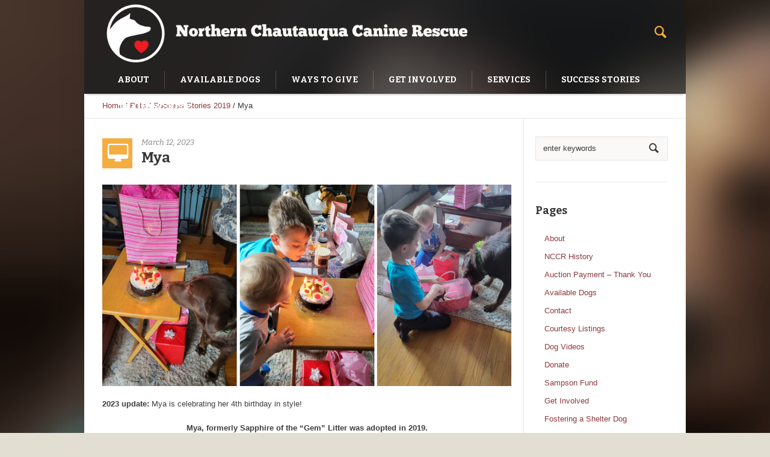

--- FILE ---
content_type: text/html; charset=UTF-8
request_url: https://www.caninerescue.org/mya/
body_size: 8535
content:
<!DOCTYPE html>
<!--[if IE 8]>
<html class="ie ie8" lang="en">
<![endif]-->
<!--[if !(IE 8)]><!-->
<html lang="en" class="cmsms_html">
<!--<![endif]-->
<head>
<meta charset="UTF-8" />
<meta name="viewport" content="width=device-width, initial-scale=1, maximum-scale=1" />
<link rel="shortcut icon" href="https://www.caninerescue.org/wp-content/themes/pet-rescue/img/favicon.ico" type="image/x-icon" />
<link rel="profile" href="https://gmpg.org/xfn/11" />
<link rel="pingback" href="https://www.caninerescue.org/xmlrpc.php" />

<title>Mya &#8211; Northern Chautauqua Canine Rescue</title>
<meta name='robots' content='max-image-preview:large' />
<link rel='dns-prefetch' href='//www.google.com' />
<link rel='dns-prefetch' href='//fonts.googleapis.com' />
<link rel='dns-prefetch' href='//s.w.org' />
<link rel="alternate" type="application/rss+xml" title="Northern Chautauqua Canine Rescue &raquo; Feed" href="https://www.caninerescue.org/feed/" />
<link rel="alternate" type="application/rss+xml" title="Northern Chautauqua Canine Rescue &raquo; Comments Feed" href="https://www.caninerescue.org/comments/feed/" />
		<script type="text/javascript">
			window._wpemojiSettings = {"baseUrl":"https:\/\/s.w.org\/images\/core\/emoji\/13.0.1\/72x72\/","ext":".png","svgUrl":"https:\/\/s.w.org\/images\/core\/emoji\/13.0.1\/svg\/","svgExt":".svg","source":{"concatemoji":"https:\/\/www.caninerescue.org\/wp-includes\/js\/wp-emoji-release.min.js?ver=5.7.14"}};
			!function(e,a,t){var n,r,o,i=a.createElement("canvas"),p=i.getContext&&i.getContext("2d");function s(e,t){var a=String.fromCharCode;p.clearRect(0,0,i.width,i.height),p.fillText(a.apply(this,e),0,0);e=i.toDataURL();return p.clearRect(0,0,i.width,i.height),p.fillText(a.apply(this,t),0,0),e===i.toDataURL()}function c(e){var t=a.createElement("script");t.src=e,t.defer=t.type="text/javascript",a.getElementsByTagName("head")[0].appendChild(t)}for(o=Array("flag","emoji"),t.supports={everything:!0,everythingExceptFlag:!0},r=0;r<o.length;r++)t.supports[o[r]]=function(e){if(!p||!p.fillText)return!1;switch(p.textBaseline="top",p.font="600 32px Arial",e){case"flag":return s([127987,65039,8205,9895,65039],[127987,65039,8203,9895,65039])?!1:!s([55356,56826,55356,56819],[55356,56826,8203,55356,56819])&&!s([55356,57332,56128,56423,56128,56418,56128,56421,56128,56430,56128,56423,56128,56447],[55356,57332,8203,56128,56423,8203,56128,56418,8203,56128,56421,8203,56128,56430,8203,56128,56423,8203,56128,56447]);case"emoji":return!s([55357,56424,8205,55356,57212],[55357,56424,8203,55356,57212])}return!1}(o[r]),t.supports.everything=t.supports.everything&&t.supports[o[r]],"flag"!==o[r]&&(t.supports.everythingExceptFlag=t.supports.everythingExceptFlag&&t.supports[o[r]]);t.supports.everythingExceptFlag=t.supports.everythingExceptFlag&&!t.supports.flag,t.DOMReady=!1,t.readyCallback=function(){t.DOMReady=!0},t.supports.everything||(n=function(){t.readyCallback()},a.addEventListener?(a.addEventListener("DOMContentLoaded",n,!1),e.addEventListener("load",n,!1)):(e.attachEvent("onload",n),a.attachEvent("onreadystatechange",function(){"complete"===a.readyState&&t.readyCallback()})),(n=t.source||{}).concatemoji?c(n.concatemoji):n.wpemoji&&n.twemoji&&(c(n.twemoji),c(n.wpemoji)))}(window,document,window._wpemojiSettings);
		</script>
		<style type="text/css">
img.wp-smiley,
img.emoji {
	display: inline !important;
	border: none !important;
	box-shadow: none !important;
	height: 1em !important;
	width: 1em !important;
	margin: 0 .07em !important;
	vertical-align: -0.1em !important;
	background: none !important;
	padding: 0 !important;
}
</style>
	<link rel='stylesheet' id='layerslider-css'  href='https://www.caninerescue.org/wp-content/plugins/LayerSlider/assets/static/layerslider/css/layerslider.css?ver=6.11.2' type='text/css' media='all' />
<link rel='stylesheet' id='wp-block-library-css'  href='https://www.caninerescue.org/wp-includes/css/dist/block-library/style.min.css?ver=5.7.14' type='text/css' media='all' />
<link rel='stylesheet' id='ctct_form_styles-css'  href='https://www.caninerescue.org/wp-content/plugins/constant-contact-forms/assets/css/style.css?ver=1.13.0' type='text/css' media='all' />
<link rel='stylesheet' id='collapscore-css-css'  href='https://www.caninerescue.org/wp-content/plugins/jquery-collapse-o-matic/css/core_style.css?ver=1.0' type='text/css' media='all' />
<link rel='stylesheet' id='collapseomatic-css-css'  href='https://www.caninerescue.org/wp-content/plugins/jquery-collapse-o-matic/css/light_style.css?ver=1.6' type='text/css' media='all' />
<link rel='stylesheet' id='theme-style-css'  href='https://www.caninerescue.org/wp-content/themes/pet-rescue/style.css?ver=1.0.0' type='text/css' media='screen, print' />
<link rel='stylesheet' id='theme-design-style-css'  href='https://www.caninerescue.org/wp-content/themes/pet-rescue/css/style.css?ver=1.0.0' type='text/css' media='screen, print' />
<link rel='stylesheet' id='theme-adapt-css'  href='https://www.caninerescue.org/wp-content/themes/pet-rescue/css/adaptive.css?ver=1.0.0' type='text/css' media='screen, print' />
<link rel='stylesheet' id='theme-retina-css'  href='https://www.caninerescue.org/wp-content/themes/pet-rescue/css/retina.css?ver=1.0.0' type='text/css' media='screen' />
<link rel='stylesheet' id='animate-css'  href='https://www.caninerescue.org/wp-content/themes/pet-rescue/css/animate.css?ver=1.0.0' type='text/css' media='screen' />
<link rel='stylesheet' id='ilightbox-css'  href='https://www.caninerescue.org/wp-content/themes/pet-rescue/css/ilightbox.css?ver=2.2.0' type='text/css' media='screen' />
<link rel='stylesheet' id='ilightbox-skin-dark-css'  href='https://www.caninerescue.org/wp-content/themes/pet-rescue/css/ilightbox-skins/dark-skin.css?ver=2.2.0' type='text/css' media='screen' />
<link rel='stylesheet' id='theme-fonts-schemes-css'  href='https://www.caninerescue.org/wp-content/uploads/cmsms_styles/pet-rescue.css?ver=1.0.0' type='text/css' media='screen' />
<!--[if lte IE 9]>
<link rel='stylesheet' id='theme-fonts-css'  href='https://www.caninerescue.org/wp-content/uploads/cmsms_styles/pet-rescue_fonts.css?ver=1.0.0' type='text/css' media='screen' />
<![endif]-->
<!--[if lte IE 9]>
<link rel='stylesheet' id='theme-schemes-primary-css'  href='https://www.caninerescue.org/wp-content/uploads/cmsms_styles/pet-rescue_colors_primary.css?ver=1.0.0' type='text/css' media='screen' />
<![endif]-->
<!--[if lte IE 9]>
<link rel='stylesheet' id='theme-schemes-secondary-css'  href='https://www.caninerescue.org/wp-content/uploads/cmsms_styles/pet-rescue_colors_secondary.css?ver=1.0.0' type='text/css' media='screen' />
<![endif]-->
<link rel='stylesheet' id='theme-icons-css'  href='https://www.caninerescue.org/wp-content/themes/pet-rescue/css/fontello.css?ver=1.0.0' type='text/css' media='screen' />
<!--[if lt IE 9]>
<link rel='stylesheet' id='theme-ie-css'  href='https://www.caninerescue.org/wp-content/themes/pet-rescue/css/ie.css?ver=1.0.0' type='text/css' media='screen' />
<![endif]-->
<link rel='stylesheet' id='cmsms-google-fonts-css'  href='//fonts.googleapis.com/css?family=Bitter%3A400%2C700%2C400italic&#038;ver=5.7.14' type='text/css' media='all' />
<link rel='stylesheet' id='pet-rescue-gutenberg-frontend-style-css'  href='https://www.caninerescue.org/wp-content/themes/pet-rescue/gutenberg/css/frontend-style.css?ver=1.0.0' type='text/css' media='screen' />
<script type='text/javascript' src='https://www.caninerescue.org/wp-content/plugins/enable-jquery-migrate-helper/js/jquery/jquery-1.12.4-wp.js?ver=1.12.4-wp' id='jquery-core-js'></script>
<script type='text/javascript' src='https://www.caninerescue.org/wp-content/plugins/enable-jquery-migrate-helper/js/jquery-migrate/jquery-migrate-1.4.1-wp.js?ver=1.4.1-wp' id='jquery-migrate-js'></script>
<script type='text/javascript' id='layerslider-utils-js-extra'>
/* <![CDATA[ */
var LS_Meta = {"v":"6.11.2","fixGSAP":"1"};
/* ]]> */
</script>
<script type='text/javascript' src='https://www.caninerescue.org/wp-content/plugins/LayerSlider/assets/static/layerslider/js/layerslider.utils.js?ver=6.11.2' id='layerslider-utils-js'></script>
<script type='text/javascript' src='https://www.caninerescue.org/wp-content/plugins/LayerSlider/assets/static/layerslider/js/layerslider.kreaturamedia.jquery.js?ver=6.11.2' id='layerslider-js'></script>
<script type='text/javascript' src='https://www.caninerescue.org/wp-content/plugins/LayerSlider/assets/static/layerslider/js/layerslider.transitions.js?ver=6.11.2' id='layerslider-transitions-js'></script>
<script type='text/javascript' src='https://www.caninerescue.org/wp-content/themes/pet-rescue/js/jsLibraries.min.js?ver=1.0.0' id='libs-js'></script>
<script type='text/javascript' src='https://www.caninerescue.org/wp-content/themes/pet-rescue/js/jquery.iLightBox.min.js?ver=2.2.0' id='iLightBox-js'></script>
<meta name="generator" content="Powered by LayerSlider 6.11.2 - Multi-Purpose, Responsive, Parallax, Mobile-Friendly Slider Plugin for WordPress." />
<!-- LayerSlider updates and docs at: https://layerslider.kreaturamedia.com -->
<link rel="https://api.w.org/" href="https://www.caninerescue.org/wp-json/" /><link rel="alternate" type="application/json" href="https://www.caninerescue.org/wp-json/wp/v2/posts/16990" /><link rel="EditURI" type="application/rsd+xml" title="RSD" href="https://www.caninerescue.org/xmlrpc.php?rsd" />
<link rel="wlwmanifest" type="application/wlwmanifest+xml" href="https://www.caninerescue.org/wp-includes/wlwmanifest.xml" /> 
<meta name="generator" content="WordPress 5.7.14" />
<link rel="canonical" href="https://www.caninerescue.org/mya/" />
<link rel='shortlink' href='https://www.caninerescue.org/?p=16990' />
<link rel="alternate" type="application/json+oembed" href="https://www.caninerescue.org/wp-json/oembed/1.0/embed?url=https%3A%2F%2Fwww.caninerescue.org%2Fmya%2F" />
<link rel="alternate" type="text/xml+oembed" href="https://www.caninerescue.org/wp-json/oembed/1.0/embed?url=https%3A%2F%2Fwww.caninerescue.org%2Fmya%2F&#038;format=xml" />
<style type="text/css">
	.header_top,
	.header_top_outer,
	.header_top_inner, 
	.header_top_aligner {
		height : 35px;
	}
	
	.header_mid,
	.header_mid_outer,
	.header_mid .header_mid_inner .search_wrap_inner,
	.header_mid .header_mid_inner .slogan_wrap_inner,
	.header_mid .header_mid_inner .social_wrap_inner,
	.header_mid .header_mid_inner nav > div > ul,
	.header_mid .header_mid_inner nav > div > ul > li,
	.header_mid .header_mid_inner nav > div > ul > li > a,
	.header_mid .header_mid_inner nav > div > ul > li > a > span.nav_bg_clr,
	.header_mid .header_mid_inner .logo,
	.header_mid .header_mid_inner .resp_nav_wrap_inner {
		height : 110px;
	}
	
	.header_bot,
	.header_bot_outer,
	.header_bot .header_bot_inner nav > div > ul,
	.header_bot .header_bot_inner nav > div > ul > li,
	.header_bot .header_bot_inner nav > div > ul > li > a {
		height : 46px;
	}
	
	#page.fixed_header.cmsms_heading_after_header #middle, 
	#page.fixed_header.cmsms_heading_under_header #middle .headline .headline_outer {
		padding-top : 110px;
	}
	
	#page.fixed_header.cmsms_heading_after_header.enable_header_top #middle, 
	#page.fixed_header.cmsms_heading_under_header.enable_header_top #middle .headline .headline_outer {
		padding-top : 145px;
	}
	
	#page.fixed_header.cmsms_heading_after_header.enable_header_bottom #middle, 
	#page.fixed_header.cmsms_heading_under_header.enable_header_bottom #middle .headline .headline_outer {
		padding-top : 156px;
	}
	
	#page.fixed_header.cmsms_heading_after_header.enable_header_top.enable_header_bottom #middle, 
	#page.fixed_header.cmsms_heading_under_header.enable_header_top.enable_header_bottom #middle .headline .headline_outer {
		padding-top : 191px;
	}
	
	
	@media only screen and (max-width: 1024px) {
		.header_top,
		.header_top_outer,
		.header_top_inner,
		.header_top_aligner,
		.header_mid,
		.header_mid_outer,
		.header_mid .header_mid_inner nav > div > ul,
		.header_mid .header_mid_inner nav > div > ul > li,
		.header_mid .header_mid_inner nav > div > ul > li > a,
		.header_mid .header_mid_inner nav > div > ul > li > a > span.nav_bg_clr,
		.header_bot,
		.header_bot_outer,
		.header_bot .header_bot_inner nav > div > ul,
		.header_bot .header_bot_inner nav > div > ul > li,
		.header_bot .header_bot_inner nav > div > ul > li > a {
			height : auto;
		}
		
		#page.fixed_header.cmsms_heading_after_header #middle, 
		#page.fixed_header.cmsms_heading_under_header #middle .headline .headline_outer, 
		#page.fixed_header.cmsms_heading_after_header.enable_header_top #middle, 
		#page.fixed_header.cmsms_heading_under_header.enable_header_top #middle .headline .headline_outer, 
		#page.fixed_header.cmsms_heading_after_header.enable_header_bottom #middle, 
		#page.fixed_header.cmsms_heading_under_header.enable_header_bottom #middle .headline .headline_outer, 
		#page.fixed_header.cmsms_heading_after_header.enable_header_top.enable_header_bottom #middle, 
		#page.fixed_header.cmsms_heading_under_header.enable_header_top.enable_header_bottom #middle .headline .headline_outer {
			padding-top : 0 !important;
		}
	}
.project_details {
  display:none;
}

.share_posts{
display:none;
}

.cmsms_post_user_name  {
display:none;
}

.cmsms_post_user_name:after {
  content: "NCCR";
}

.cmsms_post_category {
display:none;
}
	body {
		background-color : #e3ded2;
		background-image : url(http://www.caninerescue.org/wp-content/themes/pet-rescue/img/bg.png);
		background-position : top center;
		background-repeat : no-repeat;
		background-attachment : scroll;
		background-size : auto;
		
	}
	#footer.cmsms_footer_default .footer_inner {
		min-height:450px;
	}
	
	.fixed_footer #main {
		margin-bottom:450px;
	}
</style>		<style type="text/css" id="wp-custom-css">
			ul li:before {
  content: '' !important;
}

.banner-no-padding {
	padding-left:0;
	padding:right:0;
	margin-left: 0;
	margin-right: 0;
}		</style>
		</head>
<body class="post-template-default single single-post postid-16990 single-format-standard ctct-pet-rescue">

<!-- _________________________ Start Page _________________________ -->
<section id="page" class="chrome_only cmsms_boxed fixed_header fixed_footer enable_header_bottom enable_header_right cmsms_heading_after_header hfeed site">


<!-- _________________________ Start Main _________________________ -->
<div id="main">
<!-- _________________________ Start Header _________________________ -->
<header id="header">
		<div class="header_mid" data-height="110">
		<div class="header_mid_outer">
			<div class="header_mid_inner">
							<div class="search_wrap">
					<div class="search_wrap_inner">
						<div class="search_wrap_inner_left">
							
<div class="search_bar_wrap">
	<form method="get" action="https://www.caninerescue.org">
		<p>
			<input name="s" placeholder="enter keywords" value="" type="text" />
			<button type="submit" class="cmsms_theme_icon_search"></button>
		</p>
	</form>
</div>

						</div>
						<div class="search_wrap_inner_right">
							<a href="javascript:void(0);" class="search_but cmsms_theme_icon_search"></a>
						</div>
					</div>
				</div>
						
			<div class="logo_wrap">
<style type="text/css">
	.header_mid .header_mid_inner .logo_wrap {
		width : 743px;
	}
</style>
<a href="https://www.caninerescue.org/" title="Northern Chautauqua Canine Rescue" class="logo">
	<img src="https://www.caninerescue.org/wp-content/uploads/2021/02/logo_new_4.png" alt="Northern Chautauqua Canine Rescue" />
<style type="text/css">
	.header_mid_inner .logo img.logo_retina {
		width : 500px;
	}
</style>
<img class="logo_retina" src="https://www.caninerescue.org/wp-content/uploads/2021/02/logo_new_4.png" alt="Northern Chautauqua Canine Rescue" width="500" height="74" /></a>
</div>
			
						</div>
		</div>
	</div>
	<div class="header_bot" data-height="46">
		<div class="header_bot_outer">
			<div class="header_bot_inner">
				<div class="resp_nav_wrap">
					<div class="resp_nav_wrap_inner">
						<div class="resp_nav_content">
							<a class="responsive_nav cmsms_theme_icon_resp_nav" href="javascript:void(0);"></a>
													</div>
					</div>
				</div>
				
				<!-- _________________________ Start Navigation _________________________ -->
				<nav role="navigation">
					<div class="menu-main-menu-container"><ul id="navigation" class="navigation"><li id="menu-item-212" class="menu-item menu-item-type-post_type menu-item-object-page menu-item-has-children menu-item-212 menu-item-depth-0"><a href="https://www.caninerescue.org/about/"><span class="nav_bg_clr"></span><span>About</span></a>
<ul class="sub-menu">
	<li id="menu-item-4417" class="menu-item menu-item-type-post_type menu-item-object-page menu-item-4417 menu-item-depth-1"><a href="https://www.caninerescue.org/hours-and-directions/"><span>Hours and Directions</span></a>	</li>
	<li id="menu-item-211" class="menu-item menu-item-type-post_type menu-item-object-page menu-item-211 menu-item-depth-1"><a href="https://www.caninerescue.org/contact/"><span>Contact</span></a>	</li>
	<li id="menu-item-1098" class="menu-item menu-item-type-post_type menu-item-object-page menu-item-1098 menu-item-depth-1"><a href="https://www.caninerescue.org/about/nccr-history/"><span>NCCR History</span></a>	</li>
</ul>
</li>
<li id="menu-item-4482" class="menu-item menu-item-type-post_type menu-item-object-page menu-item-has-children menu-item-4482 menu-item-depth-0"><a href="https://www.caninerescue.org/available-pets/"><span class="nav_bg_clr"></span><span>Available Dogs</span></a>
<ul class="sub-menu">
	<li id="menu-item-3295" class="menu-item menu-item-type-post_type menu-item-object-page menu-item-3295 menu-item-depth-1"><a href="https://www.caninerescue.org/dog-videos-2/"><span>Dog Videos</span></a>	</li>
	<li id="menu-item-13877" class="menu-item menu-item-type-post_type menu-item-object-page menu-item-13877 menu-item-depth-1"><a href="https://www.caninerescue.org/courtesy-listing/"><span>Courtesy Listing Dogs</span></a>	</li>
</ul>
</li>
<li id="menu-item-29066" class="menu-item menu-item-type-post_type menu-item-object-page menu-item-29066 menu-item-depth-0"><a href="https://www.caninerescue.org/waystogive/"><span class="nav_bg_clr"></span><span>Ways to Give</span></a></li>
<li id="menu-item-5613" class="menu-item menu-item-type-post_type menu-item-object-page menu-item-has-children menu-item-5613 menu-item-depth-0"><a href="https://www.caninerescue.org/get-involved/"><span class="nav_bg_clr"></span><span>Get Involved</span></a>
<ul class="sub-menu">
	<li id="menu-item-1100" class="menu-item menu-item-type-post_type menu-item-object-page menu-item-1100 menu-item-depth-1"><a href="https://www.caninerescue.org/get-involved/volunteer/"><span>Volunteer</span></a>	</li>
	<li id="menu-item-3963" class="menu-item menu-item-type-post_type menu-item-object-page menu-item-3963 menu-item-depth-1"><a href="https://www.caninerescue.org/get-involved/fostering-a-shelter-dog/"><span>Fostering a Shelter Dog</span></a>	</li>
	<li id="menu-item-19735" class="menu-item menu-item-type-post_type menu-item-object-page menu-item-19735 menu-item-depth-1"><a href="https://www.caninerescue.org/get-involved/slumber-party/"><span>Slumber Party Program</span></a>	</li>
</ul>
</li>
<li id="menu-item-5616" class="menu-item menu-item-type-post_type menu-item-object-page menu-item-has-children menu-item-5616 menu-item-depth-0"><a href="https://www.caninerescue.org/services/"><span class="nav_bg_clr"></span><span>Services</span></a>
<ul class="sub-menu">
	<li id="menu-item-5544" class="menu-item menu-item-type-post_type menu-item-object-page menu-item-5544 menu-item-depth-1"><a href="https://www.caninerescue.org/rehoming-your-dog/"><span>Rehoming Your Dog</span></a>	</li>
	<li id="menu-item-29296" class="menu-item menu-item-type-post_type menu-item-object-page menu-item-29296 menu-item-depth-1"><a href="https://www.caninerescue.org/services/nip-and-tuck/"><span>Nip and Tuck</span></a>	</li>
</ul>
</li>
<li id="menu-item-1096" class="menu-item menu-item-type-post_type menu-item-object-page menu-item-has-children menu-item-1096 menu-item-depth-0"><a href="https://www.caninerescue.org/happy-tails/success-stories/"><span class="nav_bg_clr"></span><span>Success Stories</span></a>
<ul class="sub-menu">
	<li id="menu-item-6690" class="menu-item menu-item-type-post_type menu-item-object-page menu-item-6690 menu-item-depth-1"><a href="https://www.caninerescue.org/happy-tails/pet-memorials/"><span>Pet Memorials</span></a>	</li>
	<li id="menu-item-24850" class="menu-item menu-item-type-post_type menu-item-object-page menu-item-24850 menu-item-depth-1"><a href="https://www.caninerescue.org/happy-tails/success-stories-2025/"><span>Success Stories 2025</span></a>	</li>
	<li id="menu-item-20652" class="menu-item menu-item-type-post_type menu-item-object-page menu-item-20652 menu-item-depth-1"><a href="https://www.caninerescue.org/happy-tails/success-stories-2024/"><span>Success Stories 2024</span></a>	</li>
	<li id="menu-item-16012" class="menu-item menu-item-type-post_type menu-item-object-page menu-item-16012 menu-item-depth-1"><a href="https://www.caninerescue.org/happy-tails/success-stories-2023/"><span>Success Stories 2023</span></a>	</li>
	<li id="menu-item-10228" class="menu-item menu-item-type-post_type menu-item-object-page menu-item-10228 menu-item-depth-1"><a href="https://www.caninerescue.org/happy-tails/success-stories-2022/"><span>Success Stories 2022</span></a>	</li>
	<li id="menu-item-6848" class="menu-item menu-item-type-post_type menu-item-object-page menu-item-6848 menu-item-depth-1"><a href="https://www.caninerescue.org/happy-tails/success-stories-2021/"><span>Success Stories 2021</span></a>	</li>
	<li id="menu-item-7292" class="menu-item menu-item-type-post_type menu-item-object-page menu-item-7292 menu-item-depth-1"><a href="https://www.caninerescue.org/happy-tails/success-stories-2020/"><span>Success Stories 2020</span></a>	</li>
	<li id="menu-item-3996" class="menu-item menu-item-type-taxonomy menu-item-object-category menu-item-3996 menu-item-depth-1"><a href="https://www.caninerescue.org/category/pets/success-stories-2020-part-2/"><span>Success Stories 2020 part 2</span></a>	</li>
	<li id="menu-item-29346" class="menu-item menu-item-type-post_type menu-item-object-page menu-item-29346 menu-item-depth-1"><a href="https://www.caninerescue.org/happy-tails/success-stories-2019/"><span>Success Stories 2019</span></a>	</li>
	<li id="menu-item-4007" class="menu-item menu-item-type-taxonomy menu-item-object-category menu-item-4007 menu-item-depth-1"><a href="https://www.caninerescue.org/category/success-stories-2018/"><span>Success Stories 2018</span></a>	</li>
	<li id="menu-item-4006" class="menu-item menu-item-type-taxonomy menu-item-object-category menu-item-4006 menu-item-depth-1"><a href="https://www.caninerescue.org/category/success-stories-2017/"><span>Success Stories 2017</span></a>	</li>
	<li id="menu-item-4005" class="menu-item menu-item-type-taxonomy menu-item-object-category menu-item-4005 menu-item-depth-1"><a href="https://www.caninerescue.org/category/success-stories-2016/"><span>Success Stories 2016</span></a>	</li>
	<li id="menu-item-29143" class="menu-item menu-item-type-post_type menu-item-object-page menu-item-29143 menu-item-depth-1"><a href="https://www.caninerescue.org/happy-tails/success-stories-through-2015/"><span>Success Stories through 2015</span></a>	</li>
</ul>
</li>
<li id="menu-item-9845" class="menu-item menu-item-type-post_type menu-item-object-page menu-item-9845 menu-item-depth-0"><a href="https://www.caninerescue.org/training-behavior-help/"><span class="nav_bg_clr"></span><span>Training Help</span></a></li>
</ul></div>					<div class="cl"></div>
				</nav>
				<!-- _________________________ Finish Navigation _________________________ -->
				
			</div>
		</div>
	</div>
</header>
<!-- _________________________ Finish Header _________________________ -->

	
<!-- _________________________ Start Middle _________________________ -->
<section id="middle">
<div class="headline">
				<div class="headline_outer cmsms_headline_disabled"></div>
			</div><div class="cmsms_breadcrumbs"><div class="cmsms_breadcrumbs_inner align_left"><a href="https://www.caninerescue.org" class="cms_home">Home</a>
	<span class="breadcrumbs_sep"> / </span>
	<a href="https://www.caninerescue.org/category/pets/">Pets</a>
	<span class="breadcrumbs_sep"> / </span>
	<a href="https://www.caninerescue.org/category/pets/success-stories-2/">Success Stories 2019</a>
	<span class="breadcrumbs_sep"> / </span>
	 <span>Mya</span></div></div><div class="middle_inner">
<section class="content_wrap r_sidebar">

<!--_________________________ Start Content _________________________ -->
<div class="content entry" role="main">
	<div class="blog opened-article">

<!--_________________________ Start Standard Article _________________________ -->

<article id="post-16990" class="post-16990 post type-post status-publish format-standard has-post-thumbnail hentry category-success-stories-2">
<div class="cmsms_post_info"><span class="cmsms_post_format_img cmsms_theme_icon_desktop"></span><abbr class="published cmsms_post_date" title="March 12, 2023">March 12, 2023</abbr><abbr class="dn date updated" title="March 12, 2023">March 12, 2023</abbr><header class="cmsms_post_header entry-header"><h3 class="cmsms_post_title entry-title">Mya</h3></header><div class="cmsms_post_cont_info"><span class="cmsms_post_user_name">By <a href="https://www.caninerescue.org/author/jann/" title="Posts by NCCR" class="vcard author" rel="author"><span class="fn">NCCR</span></a></span><span class="cmsms_post_category">In <a href="https://www.caninerescue.org/category/pets/success-stories-2/" rel="category tag">Success Stories 2019</a></span></div></div><div class="cmsms_post_content entry-content"><style type="text/css"></style>
<figure class="wp-block-image size-large"><a href="https://www.caninerescue.org/wp-content/uploads/2023/03/Maya-4th-birthday.jpg"><img loading="lazy" width="1024" height="505" src="https://www.caninerescue.org/wp-content/uploads/2023/03/Maya-4th-birthday-1024x505.jpg" alt="" class="wp-image-16991" srcset="https://www.caninerescue.org/wp-content/uploads/2023/03/Maya-4th-birthday-1024x505.jpg 1024w, https://www.caninerescue.org/wp-content/uploads/2023/03/Maya-4th-birthday-300x148.jpg 300w, https://www.caninerescue.org/wp-content/uploads/2023/03/Maya-4th-birthday-768x379.jpg 768w, https://www.caninerescue.org/wp-content/uploads/2023/03/Maya-4th-birthday-1536x757.jpg 1536w, https://www.caninerescue.org/wp-content/uploads/2023/03/Maya-4th-birthday-2048x1010.jpg 2048w, https://www.caninerescue.org/wp-content/uploads/2023/03/Maya-4th-birthday-580x286.jpg 580w, https://www.caninerescue.org/wp-content/uploads/2023/03/Maya-4th-birthday-820x404.jpg 820w, https://www.caninerescue.org/wp-content/uploads/2023/03/Maya-4th-birthday-1160x572.jpg 1160w" sizes="(max-width: 1024px) 100vw, 1024px" /></a></figure>



<p><strong>2023 update:  </strong>Mya is celebrating her 4th birthday in style!  </p>



<p class="has-text-align-center"><strong>Mya, formerly Sapphire of the &#8220;Gem&#8221; Litter was adopted in  2019.  </strong></p>
<div class="cl"></div></div></article>
<!--_________________________ Finish Standard Article _________________________ -->

<aside class="post_nav"><span class="cmsms_post_meta"><a href="#" onclick="cmsmsLike(16990); return false;" id="cmsmsLike-16990" class="cmsmsLike cmsms_theme_icon_heart"><span>0</span></a></span><span class="cmsms_prev_post"><a href="https://www.caninerescue.org/lucy/" rel="prev">Lucy</a><span class="cmsms_wrap_arrow"><span class="cmsms_prev_arrow"><span></span></span></span></span><span class="cmsms_next_post"><a href="https://www.caninerescue.org/vinton-and-morgan/" rel="next">Vinton and Morgan</a><span class="cmsms_wrap_arrow"><span class="cmsms_next_arrow"><span></span></span></span></span></aside><aside class="share_posts">
		<h5 class="share_posts_title">Share this post?</h5>
		<div class="share_posts_inner">
			<a href="https://www.facebook.com/sharer/sharer.php?display=popup&u=https%3A%2F%2Fwww.caninerescue.org%2Fmya%2F">Facebook</a>
			<a href="https://twitter.com/intent/tweet?text=Check+out+%27Mya%27+on+Northern+Chautauqua+Canine+Rescue+website&url=https%3A%2F%2Fwww.caninerescue.org%2Fmya%2F">Twitter</a>
			<a href="https://pinterest.com/pin/create/button/?url=https%3A%2F%2Fwww.caninerescue.org%2Fmya%2F&media=https%3A%2F%2Fwww.caninerescue.org%2Fwp-content%2Fuploads%2F2023%2F03%2FMaya-4th-birthday-1024x505.jpg&description=Mya">Pinterest</a>
		</div>
	</aside>
<aside class="related_posts"><h5>More posts</h5><ul><li><a href="#" class="current""><span>Popular</span></a></li><li><a href="#""><span>Latest</span></a></li></ul><div class="related_posts_content"><div class="related_posts_content_tab" style="display:block;"><div class="one_half"><div class="rel_post_content"><figure class="alignleft"><a href="https://www.caninerescue.org/mabels-new-life/" title="Mabel&#8217;s New Life"><img width="250" height="250" src="https://www.caninerescue.org/wp-content/uploads/2021/03/Spicy-web-250x250.jpg" class="attachment-square-thumb size-square-thumb wp-post-image" alt="Mabel&#8217;s New Life" loading="lazy" title="Mabel&#8217;s New Life" style="width:100px; height:100px;" srcset="https://www.caninerescue.org/wp-content/uploads/2021/03/Spicy-web-250x250.jpg 250w, https://www.caninerescue.org/wp-content/uploads/2021/03/Spicy-web-150x150.jpg 150w, https://www.caninerescue.org/wp-content/uploads/2021/03/Spicy-web-55x55.jpg 55w" sizes="(max-width: 250px) 100vw, 250px" /></a></figure><h4><a href="https://www.caninerescue.org/mabels-new-life/" title="Mabel&#8217;s New Life">Mabel&#8217;s New Life</a></h4></div></div><div class="one_half last"><div class="rel_post_content"><figure class="alignleft"><a href="https://www.caninerescue.org/fiona/" title="Fiona"><img width="250" height="250" src="https://www.caninerescue.org/wp-content/uploads/2021/06/Fiona-at-nccr-250x250.jpg" class="attachment-square-thumb size-square-thumb wp-post-image" alt="Fiona" loading="lazy" title="Fiona" style="width:100px; height:100px;" srcset="https://www.caninerescue.org/wp-content/uploads/2021/06/Fiona-at-nccr-250x250.jpg 250w, https://www.caninerescue.org/wp-content/uploads/2021/06/Fiona-at-nccr-150x150.jpg 150w, https://www.caninerescue.org/wp-content/uploads/2021/06/Fiona-at-nccr-55x55.jpg 55w" sizes="(max-width: 250px) 100vw, 250px" /></a></figure><h4><a href="https://www.caninerescue.org/fiona/" title="Fiona">Fiona</a></h4></div></div><div class="cl"></div><div class="one_half"><div class="rel_post_content"><figure class="alignleft"><a href="https://www.caninerescue.org/grizz/" title="Grizz"><span class="img_placeholder cmsms_theme_icon_desktop"></span></a></figure><h4><a href="https://www.caninerescue.org/grizz/" title="Grizz">Grizz</a></h4></div></div><div class="one_half last"><div class="rel_post_content"><figure class="alignleft"><a href="https://www.caninerescue.org/rogers-rusty/" title="Rogers (Rusty)"><span class="img_placeholder cmsms_theme_icon_desktop"></span></a></figure><h4><a href="https://www.caninerescue.org/rogers-rusty/" title="Rogers (Rusty)">Rogers (Rusty)</a></h4></div></div><div class="cl"></div></div><div class="related_posts_content_tab"><div class="one_half"><div class="rel_post_content"><figure class="alignleft"><a href="https://www.caninerescue.org/how-the-right-dog-dental-care-products-help-prevent-tooth-decay-and-gum-disease/" title="How the Right Dog Dental Care Products Help Prevent Tooth Decay and Gum Disease"><span class="img_placeholder cmsms_theme_icon_desktop"></span></a></figure><h4><a href="https://www.caninerescue.org/how-the-right-dog-dental-care-products-help-prevent-tooth-decay-and-gum-disease/" title="How the Right Dog Dental Care Products Help Prevent Tooth Decay and Gum Disease">How the Right Dog Dental Care Products Help Prevent Tooth Decay and Gum Disease</a></h4></div></div><div class="one_half last"><div class="rel_post_content"><figure class="alignleft"><a href="https://www.caninerescue.org/why-regular-grooming-is-essential-for-your-pets-well-being/" title="Why Regular Grooming Is Essential for Your Pet’s Well-Being"><span class="img_placeholder cmsms_theme_icon_desktop"></span></a></figure><h4><a href="https://www.caninerescue.org/why-regular-grooming-is-essential-for-your-pets-well-being/" title="Why Regular Grooming Is Essential for Your Pet’s Well-Being">Why Regular Grooming Is Essential for Your Pet’s Well-Being</a></h4></div></div><div class="cl"></div><div class="one_half"><div class="rel_post_content"><figure class="alignleft"><a href="https://www.caninerescue.org/key-traits-of-devon-rex-cats-that-make-them-special-pets/" title="Key Traits of Devon Rex Cats That Make Them Special Pets"><span class="img_placeholder cmsms_theme_icon_desktop"></span></a></figure><h4><a href="https://www.caninerescue.org/key-traits-of-devon-rex-cats-that-make-them-special-pets/" title="Key Traits of Devon Rex Cats That Make Them Special Pets">Key Traits of Devon Rex Cats That Make Them Special Pets</a></h4></div></div><div class="one_half last"><div class="rel_post_content"><figure class="alignleft"><a href="https://www.caninerescue.org/why-does-my-dog-cower/" title="Why Does My Dog Cower?"><img width="250" height="250" src="https://www.caninerescue.org/wp-content/uploads/2025/10/Shy-dog-1-250x250.jpg" class="attachment-square-thumb size-square-thumb wp-post-image" alt="Why Does My Dog Cower?" loading="lazy" title="Why Does My Dog Cower?" style="width:100px; height:100px;" srcset="https://www.caninerescue.org/wp-content/uploads/2025/10/Shy-dog-1-250x250.jpg 250w, https://www.caninerescue.org/wp-content/uploads/2025/10/Shy-dog-1-150x150.jpg 150w, https://www.caninerescue.org/wp-content/uploads/2025/10/Shy-dog-1-55x55.jpg 55w" sizes="(max-width: 250px) 100vw, 250px" /></a></figure><h4><a href="https://www.caninerescue.org/why-does-my-dog-cower/" title="Why Does My Dog Cower?">Why Does My Dog Cower?</a></h4></div></div><div class="cl"></div></div></div></aside></div></div>
<!-- _________________________ Finish Content _________________________ -->


<!-- _________________________ Start Sidebar _________________________ -->
<div class="sidebar" role="complementary">
<aside id="search-2" class="widget widget_search">
<div class="search_bar_wrap">
	<form method="get" action="https://www.caninerescue.org">
		<p>
			<input name="s" placeholder="enter keywords" value="" type="text" />
			<button type="submit" class="cmsms_theme_icon_search"></button>
		</p>
	</form>
</div>

</aside><aside id="pages-2" class="widget widget_pages"><h5 class="widgettitle">Pages</h5>
			<ul>
				<li class="page_item page-item-2 page_item_has_children"><a href="https://www.caninerescue.org/about/">About</a>
<ul class='children'>
	<li class="page_item page-item-1092"><a href="https://www.caninerescue.org/about/nccr-history/">NCCR History</a></li>
</ul>
</li>
<li class="page_item page-item-4643"><a href="https://www.caninerescue.org/auction-payment-thank-you/">Auction Payment &#8211; Thank You</a></li>
<li class="page_item page-item-4481"><a href="https://www.caninerescue.org/available-pets/">Available Dogs</a></li>
<li class="page_item page-item-53"><a href="https://www.caninerescue.org/contact/">Contact</a></li>
<li class="page_item page-item-13802"><a href="https://www.caninerescue.org/courtesy-listing/">Courtesy Listings</a></li>
<li class="page_item page-item-3289"><a href="https://www.caninerescue.org/dog-videos-2/">Dog Videos</a></li>
<li class="page_item page-item-518 page_item_has_children"><a href="https://www.caninerescue.org/donate-2/">Donate</a>
<ul class='children'>
	<li class="page_item page-item-1077"><a href="https://www.caninerescue.org/donate-2/sampson-fund/">Sampson Fund</a></li>
</ul>
</li>
<li class="page_item page-item-5612 page_item_has_children"><a href="https://www.caninerescue.org/get-involved/">Get Involved</a>
<ul class='children'>
	<li class="page_item page-item-3955"><a href="https://www.caninerescue.org/get-involved/fostering-a-shelter-dog/">Fostering a Shelter Dog</a></li>
	<li class="page_item page-item-19720"><a href="https://www.caninerescue.org/get-involved/slumber-party/">Slumber Party Program</a></li>
	<li class="page_item page-item-55"><a href="https://www.caninerescue.org/get-involved/volunteer/">Volunteer</a></li>
</ul>
</li>
<li class="page_item page-item-3999 page_item_has_children"><a href="https://www.caninerescue.org/happy-tails/">Happy Tails</a>
<ul class='children'>
	<li class="page_item page-item-5601"><a href="https://www.caninerescue.org/happy-tails/memorials/">Memorials</a></li>
	<li class="page_item page-item-6688"><a href="https://www.caninerescue.org/happy-tails/pet-memorials/">Pet Memorials</a></li>
	<li class="page_item page-item-1014"><a href="https://www.caninerescue.org/happy-tails/success-stories/">Success Stories</a></li>
	<li class="page_item page-item-29343"><a href="https://www.caninerescue.org/happy-tails/success-stories-2019/">Success Stories 2019</a></li>
	<li class="page_item page-item-7289"><a href="https://www.caninerescue.org/happy-tails/success-stories-2020/">Success Stories 2020</a></li>
	<li class="page_item page-item-6844"><a href="https://www.caninerescue.org/happy-tails/success-stories-2021/">Success Stories 2021</a></li>
	<li class="page_item page-item-10206"><a href="https://www.caninerescue.org/happy-tails/success-stories-2022/">Success Stories 2022</a></li>
	<li class="page_item page-item-16009"><a href="https://www.caninerescue.org/happy-tails/success-stories-2023/">Success Stories 2023</a></li>
	<li class="page_item page-item-20650"><a href="https://www.caninerescue.org/happy-tails/success-stories-2024/">Success Stories 2024</a></li>
	<li class="page_item page-item-24848"><a href="https://www.caninerescue.org/happy-tails/success-stories-2025/">Success Stories 2025</a></li>
	<li class="page_item page-item-29141"><a href="https://www.caninerescue.org/happy-tails/success-stories-through-2015/">Success Stories through 2015</a></li>
</ul>
</li>
<li class="page_item page-item-5259"><a href="https://www.caninerescue.org/">Home</a></li>
<li class="page_item page-item-1101"><a href="https://www.caninerescue.org/hours-and-directions/">Hours and Directions</a></li>
<li class="page_item page-item-5542"><a href="https://www.caninerescue.org/rehoming-your-dog/">Rehoming Your Dog</a></li>
<li class="page_item page-item-5615 page_item_has_children"><a href="https://www.caninerescue.org/services/">Services</a>
<ul class='children'>
	<li class="page_item page-item-228"><a href="https://www.caninerescue.org/services/boarding/">Boarding</a></li>
	<li class="page_item page-item-29286"><a href="https://www.caninerescue.org/services/nip-and-tuck/">Nip and Tuck</a></li>
</ul>
</li>
<li class="page_item page-item-5829"><a href="https://www.caninerescue.org/testpage01/">TestPage01</a></li>
<li class="page_item page-item-5629"><a href="https://www.caninerescue.org/donate-thank-you/">Thank You</a></li>
<li class="page_item page-item-9843"><a href="https://www.caninerescue.org/training-behavior-help/">Training Help</a></li>
<li class="page_item page-item-755 page_item_has_children"><a href="https://www.caninerescue.org/cart/">View Cart</a>
<ul class='children'>
	<li class="page_item page-item-2100"><a href="https://www.caninerescue.org/cart/shop/">Shop!</a></li>
</ul>
</li>
<li class="page_item page-item-28467 page_item_has_children"><a href="https://www.caninerescue.org/waystogive/">Ways to Give</a>
<ul class='children'>
	<li class="page_item page-item-1354"><a href="https://www.caninerescue.org/waystogive/planned-giving/">A Lasting Legacy</a></li>
	<li class="page_item page-item-28976"><a href="https://www.caninerescue.org/waystogive/general-donation/">General Donation</a></li>
	<li class="page_item page-item-28664"><a href="https://www.caninerescue.org/waystogive/in-honor-memory/">In Honor/Memory</a></li>
	<li class="page_item page-item-28692"><a href="https://www.caninerescue.org/waystogive/building-fund/">New Home for Hope Fund</a></li>
	<li class="page_item page-item-28684"><a href="https://www.caninerescue.org/waystogive/nip-and-tuck-program/">Nip and Tuck Program</a></li>
	<li class="page_item page-item-225"><a href="https://www.caninerescue.org/waystogive/sponsor/">Sponsor A Dog</a></li>
</ul>
</li>
			</ul>

			</aside>
		<aside id="recent-posts-2" class="widget widget_recent_entries">
		<h5 class="widgettitle">Recent Posts</h5>
		<ul>
											<li>
					<a href="https://www.caninerescue.org/how-the-right-dog-dental-care-products-help-prevent-tooth-decay-and-gum-disease/">How the Right Dog Dental Care Products Help Prevent Tooth Decay and Gum Disease</a>
									</li>
											<li>
					<a href="https://www.caninerescue.org/why-regular-grooming-is-essential-for-your-pets-well-being/">Why Regular Grooming Is Essential for Your Pet’s Well-Being</a>
									</li>
					</ul>

		</aside><aside id="ctct_form-2" class="widget "></aside>
</div>
<!-- _________________________ Finish Sidebar _________________________ -->
</section></div>
</section>
<!-- _________________________ Finish Middle _________________________ -->


<a href="javascript:void(0);" id="slide_top" class="cmsms_theme_icon_slide_top"></a>
</div>
<!-- _________________________ Finish Main _________________________ -->

<!-- _________________________ Start Footer _________________________ -->
	<footer id="footer" role="contentinfo" class="cmsms_color_scheme_footer cmsms_footer_default">
		<div class="footer_bg">
			<div class="footer_inner">
		<nav><div class="menu-main-menu-container"><ul id="footer_nav" class="footer_nav"><li class="menu-item menu-item-type-post_type menu-item-object-page menu-item-has-children menu-item-212"><a href="https://www.caninerescue.org/about/">About</a>
<ul class="sub-menu">
	<li class="menu-item menu-item-type-post_type menu-item-object-page menu-item-4417"><a href="https://www.caninerescue.org/hours-and-directions/">Hours and Directions</a></li>
	<li class="menu-item menu-item-type-post_type menu-item-object-page menu-item-211"><a href="https://www.caninerescue.org/contact/">Contact</a></li>
	<li class="menu-item menu-item-type-post_type menu-item-object-page menu-item-1098"><a href="https://www.caninerescue.org/about/nccr-history/">NCCR History</a></li>
</ul>
</li>
<li class="menu-item menu-item-type-post_type menu-item-object-page menu-item-has-children menu-item-4482"><a href="https://www.caninerescue.org/available-pets/">Available Dogs</a>
<ul class="sub-menu">
	<li class="menu-item menu-item-type-post_type menu-item-object-page menu-item-3295"><a href="https://www.caninerescue.org/dog-videos-2/">Dog Videos</a></li>
	<li class="menu-item menu-item-type-post_type menu-item-object-page menu-item-13877"><a href="https://www.caninerescue.org/courtesy-listing/">Courtesy Listing Dogs</a></li>
</ul>
</li>
<li class="menu-item menu-item-type-post_type menu-item-object-page menu-item-29066"><a href="https://www.caninerescue.org/waystogive/">Ways to Give</a></li>
<li class="menu-item menu-item-type-post_type menu-item-object-page menu-item-has-children menu-item-5613"><a href="https://www.caninerescue.org/get-involved/">Get Involved</a>
<ul class="sub-menu">
	<li class="menu-item menu-item-type-post_type menu-item-object-page menu-item-1100"><a href="https://www.caninerescue.org/get-involved/volunteer/">Volunteer</a></li>
	<li class="menu-item menu-item-type-post_type menu-item-object-page menu-item-3963"><a href="https://www.caninerescue.org/get-involved/fostering-a-shelter-dog/">Fostering a Shelter Dog</a></li>
	<li class="menu-item menu-item-type-post_type menu-item-object-page menu-item-19735"><a href="https://www.caninerescue.org/get-involved/slumber-party/">Slumber Party Program</a></li>
</ul>
</li>
<li class="menu-item menu-item-type-post_type menu-item-object-page menu-item-has-children menu-item-5616"><a href="https://www.caninerescue.org/services/">Services</a>
<ul class="sub-menu">
	<li class="menu-item menu-item-type-post_type menu-item-object-page menu-item-5544"><a href="https://www.caninerescue.org/rehoming-your-dog/">Rehoming Your Dog</a></li>
	<li class="menu-item menu-item-type-post_type menu-item-object-page menu-item-29296"><a href="https://www.caninerescue.org/services/nip-and-tuck/">Nip and Tuck</a></li>
</ul>
</li>
<li class="menu-item menu-item-type-post_type menu-item-object-page menu-item-has-children menu-item-1096"><a href="https://www.caninerescue.org/happy-tails/success-stories/">Success Stories</a>
<ul class="sub-menu">
	<li class="menu-item menu-item-type-post_type menu-item-object-page menu-item-6690"><a href="https://www.caninerescue.org/happy-tails/pet-memorials/">Pet Memorials</a></li>
	<li class="menu-item menu-item-type-post_type menu-item-object-page menu-item-24850"><a href="https://www.caninerescue.org/happy-tails/success-stories-2025/">Success Stories 2025</a></li>
	<li class="menu-item menu-item-type-post_type menu-item-object-page menu-item-20652"><a href="https://www.caninerescue.org/happy-tails/success-stories-2024/">Success Stories 2024</a></li>
	<li class="menu-item menu-item-type-post_type menu-item-object-page menu-item-16012"><a href="https://www.caninerescue.org/happy-tails/success-stories-2023/">Success Stories 2023</a></li>
	<li class="menu-item menu-item-type-post_type menu-item-object-page menu-item-10228"><a href="https://www.caninerescue.org/happy-tails/success-stories-2022/">Success Stories 2022</a></li>
	<li class="menu-item menu-item-type-post_type menu-item-object-page menu-item-6848"><a href="https://www.caninerescue.org/happy-tails/success-stories-2021/">Success Stories 2021</a></li>
	<li class="menu-item menu-item-type-post_type menu-item-object-page menu-item-7292"><a href="https://www.caninerescue.org/happy-tails/success-stories-2020/">Success Stories 2020</a></li>
	<li class="menu-item menu-item-type-taxonomy menu-item-object-category menu-item-3996"><a href="https://www.caninerescue.org/category/pets/success-stories-2020-part-2/">Success Stories 2020 part 2</a></li>
	<li class="menu-item menu-item-type-post_type menu-item-object-page menu-item-29346"><a href="https://www.caninerescue.org/happy-tails/success-stories-2019/">Success Stories 2019</a></li>
	<li class="menu-item menu-item-type-taxonomy menu-item-object-category menu-item-4007"><a href="https://www.caninerescue.org/category/success-stories-2018/">Success Stories 2018</a></li>
	<li class="menu-item menu-item-type-taxonomy menu-item-object-category menu-item-4006"><a href="https://www.caninerescue.org/category/success-stories-2017/">Success Stories 2017</a></li>
	<li class="menu-item menu-item-type-taxonomy menu-item-object-category menu-item-4005"><a href="https://www.caninerescue.org/category/success-stories-2016/">Success Stories 2016</a></li>
	<li class="menu-item menu-item-type-post_type menu-item-object-page menu-item-29143"><a href="https://www.caninerescue.org/happy-tails/success-stories-through-2015/">Success Stories through 2015</a></li>
</ul>
</li>
<li class="menu-item menu-item-type-post_type menu-item-object-page menu-item-9845"><a href="https://www.caninerescue.org/training-behavior-help/">Training Help</a></li>
</ul></div></nav><div class="social_wrap">
<div class="social_wrap_inner">
<ul>
<li>
	<a href="https://www.facebook.com/Northern-Chautauqua-Canine-Rescue-Inc-63822851822" class="cmsms-icon-facebook-circled" title="Facebook" target="_blank"></a></li>
</ul></div></div><span class="footer_copyright copyright">© 2021 NCCR | All Rights Reserved</span>
			</div>
		</div>
	</footer>
<!-- _________________________ Finish Footer _________________________ -->

</section>
<span class="cmsms_responsive_width"></span>
<!-- _________________________ Finish Page _________________________ -->

<script type='text/javascript' src='https://www.caninerescue.org/wp-includes/js/comment-reply.min.js?ver=5.7.14' id='comment-reply-js'></script>
<script type='text/javascript' src='https://www.caninerescue.org/wp-content/plugins/cmsms-mega-menu/js/jquery.megaMenu.js?ver=1.2.5' id='megamenu-js'></script>
<script type='text/javascript' src='https://www.caninerescue.org/wp-content/plugins/constant-contact-forms/assets/js/ctct-plugin-recaptcha-v2.min.js?ver=1.13.0' id='recaptcha-v2-js'></script>
<script async="async" defer type='text/javascript' src='//www.google.com/recaptcha/api.js?onload=renderReCaptcha&#038;render=explicit&#038;ver=1.13.0' id='recaptcha-lib-v2-js'></script>
<script type='text/javascript' src='https://www.caninerescue.org/wp-content/plugins/constant-contact-forms/assets/js/ctct-plugin-frontend.min.js?ver=1.13.0' id='ctct_frontend_forms-js'></script>
<script type='text/javascript' id='collapseomatic-js-js-before'>
const com_options = {"colomatduration":"fast","colomatslideEffect":"slideFade","colomatpauseInit":"","colomattouchstart":""}
</script>
<script type='text/javascript' src='https://www.caninerescue.org/wp-content/plugins/jquery-collapse-o-matic/js/collapse.js?ver=1.7.0' id='collapseomatic-js-js'></script>
<script type='text/javascript' src='https://www.caninerescue.org/wp-content/themes/pet-rescue/js/jqueryLibraries.min.js?ver=1.0.0' id='jLibs-js'></script>
<script type='text/javascript' src='https://www.caninerescue.org/wp-content/themes/pet-rescue/js/scrollspy.js?ver=1.0.0' id='scrollspy-js'></script>
<script type='text/javascript' id='script-js-extra'>
/* <![CDATA[ */
var cmsms_script = {"theme_url":"https:\/\/www.caninerescue.org\/wp-content\/themes\/pet-rescue","site_url":"https:\/\/www.caninerescue.org\/","home_url":"https:\/\/www.caninerescue.org\/","ajaxurl":"https:\/\/www.caninerescue.org\/wp-admin\/admin-ajax.php","nonce_ajax_like":"95d7893dd4","ilightbox_skin":"dark","ilightbox_path":"vertical","ilightbox_infinite":"0","ilightbox_aspect_ratio":"1","ilightbox_mobile_optimizer":"1","ilightbox_max_scale":"1","ilightbox_min_scale":"0.2","ilightbox_inner_toolbar":"0","ilightbox_smart_recognition":"0","ilightbox_fullscreen_one_slide":"0","ilightbox_fullscreen_viewport":"center","ilightbox_controls_toolbar":"1","ilightbox_controls_arrows":"0","ilightbox_controls_fullscreen":"1","ilightbox_controls_thumbnail":"1","ilightbox_controls_keyboard":"1","ilightbox_controls_mousewheel":"1","ilightbox_controls_swipe":"1","ilightbox_controls_slideshow":"0","ilightbox_close_text":"Close","ilightbox_enter_fullscreen_text":"Enter Fullscreen (Shift+Enter)","ilightbox_exit_fullscreen_text":"Exit Fullscreen (Shift+Enter)","ilightbox_slideshow_text":"Slideshow","ilightbox_next_text":"Next","ilightbox_previous_text":"Previous","ilightbox_load_image_error":"An error occurred when trying to load photo.","ilightbox_load_contents_error":"An error occurred when trying to load contents.","ilightbox_missing_plugin_error":"The content your are attempting to view requires the <a href='{pluginspage}' target='_blank'>{type} plugin<\\\/a>."};
/* ]]> */
</script>
<script type='text/javascript' src='https://www.caninerescue.org/wp-content/themes/pet-rescue/js/jquery.script.js?ver=1.0.0' id='script-js'></script>
<script type='text/javascript' src='https://www.caninerescue.org/wp-content/themes/pet-rescue/js/jquery.tweet.min.js?ver=1.3.1' id='twitter-js'></script>
<script type='text/javascript' src='https://www.caninerescue.org/wp-includes/js/wp-embed.min.js?ver=5.7.14' id='wp-embed-js'></script>
</body>
</html>


--- FILE ---
content_type: text/javascript
request_url: https://www.caninerescue.org/wp-content/plugins/cmsms-mega-menu/js/jquery.megaMenu.js?ver=1.2.5
body_size: 693
content:
/**
 * @package 	WordPress Plugin
 * @subpackage 	CMSMasters Mega Menu
 * @version 	1.2.5
 * 
 * Mega Menu Script
 * Created by CMSMasters
 * 
 */


(function ($) { 
	var header = $('#header .header_mid_inner'), 
		nav = $('#navigation'), 
		mega = nav.find('> li.menu-item-mega'), 
		header_width = header.width(), 
		firstRun = true, 
		rtl = $('html').attr('dir');
	
	
	$(document).ready(function() { 
		cmsmsMegaMenu();
	} );
	
	
	$(window).on('debouncedresize', function () { 
		setTimeout(function () {
			cmsmsMegaMenu();
		}, 150);
	} );
	
	
	function cmsmsMegaMenu() { 
		var win_width = $(window).width(), 
			new_header_width = header.width(), 
			header_pad_left = Number(header.css('padding-left').replace('px', '')), 
			header_left = header.offset().left + header_pad_left, 
			header_right = header_left + new_header_width;
		
		
		if (firstRun || new_header_width !== header_width) {
			mega.each(function () { 
				var li = $(this), 
					full = li.hasClass('menu-item-mega-fullwidth'), 
					drop_right = li.hasClass('menu-item-dropdown-right'), 
					li_left = li.offset().left, 
					mega = li.find('> div');
				
				
				if (mega.length === 1) {
					var mega_width = mega.outerWidth(), 
						mega_left = mega.offset().left, 
						mega_right = mega_left + mega_width;
					
					
					if (full) {
						mega.css( { 
							width : 	new_header_width + 'px', 
							right : 	'auto', 
							left : 		'-' + ((typeof(rtl) === 'undefined') ? (li_left - header_left) : (mega_right - header_right)) + 'px' 
						} );
					} else {
						if (mega_width >= new_header_width) {
							li.addClass('menu-item-mega-fullwidth menu-item-mega-dynamic-fullwidth').find('> div').css( { 
								width : 	new_header_width + 'px', 
								right : 	'auto', 
								left : 		'-' + ((typeof(rtl) === 'undefined') ? (li_left - header_left) : (mega_right - header_right)) + 'px' 
							} );
						} else {
							if (drop_right) {
								if (typeof(rtl) === 'undefined') {
									if (mega_left < header_left) {
										mega.css( { 
											right : 	'auto', 
											left : 		'-' + (li_left - header_left) + 'px' 
										} );
									}
								} else {
									if (mega_right > header_right) {
										mega.css( { 
											left : 	'-' + (mega_right - header_right) + 'px' 
										} );
									}
								}
							} else {
								if (typeof(rtl) === 'undefined') {
									if (mega_right > header_right) {
										mega.css( { 
											left : 	'-' + (mega_right - header_right) + 'px' 
										} );
									}
								} else {
									if (mega_left < header_left) {
										mega.css( { 
											right : 	'auto', 
											left : 		'-' + (li_left - header_left) + 'px' 
										} );
									}
								}
							}
						}
					}
					
					
					if (win_width < 1008) {
						mega.css( { 
							width : 	'', 
							right : 	'', 
							left : 		'' 
						} );
						
						
						mega.find('a').each(function () { 
							var a_style = $(this).attr('style'), 
								span_tag = $(this).find('span');
							
							
							$(this).removeAttr('style').attr('data-style', a_style);
							
							
							span_tag.each(function () { 
								var span_style = $(this).attr('style');
								
								
								$(this).removeAttr('style').attr('data-style', span_style);
							} );
						} );
					} else {
						mega.find('a').each(function () { 
							var a_style = $(this).attr('data-style'), 
								span_tag = $(this).find('span');
							
							
							$(this).removeAttr('data-style').attr('style', a_style);
							
							
							span_tag.each(function () { 
								var span_style = $(this).attr('data-style');
								
								
								$(this).removeAttr('data-style').attr('style', span_style);
							} );
						} );
					}
				}
			} );
		}
		
		
		firstRun = false;
	}
} )(jQuery);

